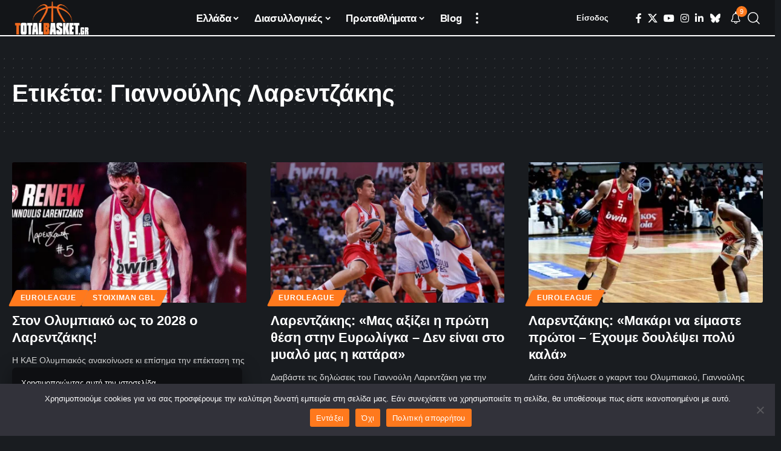

--- FILE ---
content_type: text/html; charset=utf-8
request_url: https://www.google.com/recaptcha/api2/aframe
body_size: 267
content:
<!DOCTYPE HTML><html><head><meta http-equiv="content-type" content="text/html; charset=UTF-8"></head><body><script nonce="sDWt_84MttPzkjCS9MmQdw">/** Anti-fraud and anti-abuse applications only. See google.com/recaptcha */ try{var clients={'sodar':'https://pagead2.googlesyndication.com/pagead/sodar?'};window.addEventListener("message",function(a){try{if(a.source===window.parent){var b=JSON.parse(a.data);var c=clients[b['id']];if(c){var d=document.createElement('img');d.src=c+b['params']+'&rc='+(localStorage.getItem("rc::a")?sessionStorage.getItem("rc::b"):"");window.document.body.appendChild(d);sessionStorage.setItem("rc::e",parseInt(sessionStorage.getItem("rc::e")||0)+1);localStorage.setItem("rc::h",'1769560051097');}}}catch(b){}});window.parent.postMessage("_grecaptcha_ready", "*");}catch(b){}</script></body></html>